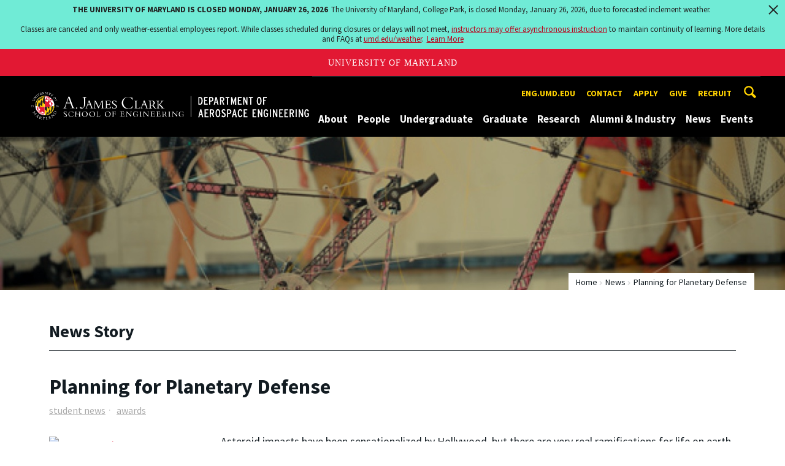

--- FILE ---
content_type: text/html; charset=utf-8
request_url: https://aero.umd.edu/news/story/planning-for-planetary-defense
body_size: 12185
content:
<!DOCTYPE html>
<html dir="ltr" lang="en">
<head>
  <meta http-equiv="Content-Type" content="text/html; charset=utf-8" />
<meta property="og:url" content="https://aero.umd.edu/news/story/planning-for-planetary-defense" />
<meta property="og:title" content="Planning for Planetary Defense" />
<meta property="og:description" content="Aerospace Engineering Students Tackle Hypothetical Asteroid Impact Exercise at the International Planetary Defense Conference." />
<link rel="shortcut icon" href="https://aero.umd.edu/favicon.ico" type="image/vnd.microsoft.icon" />
<meta name="generator" content="Drupal 7 (http://drupal.org)" />
<link rel="canonical" href="https://aero.umd.edu/news/story/planning-for-planetary-defense" />
<link rel="shortlink" href="https://aero.umd.edu/news/story/planning-for-planetary-defense" />
<meta name="viewport" content="width=device-width, initial-scale=1.0" />
<meta http-equiv="x-ua-compatible" content="IE=edge" />
	<title>Planning for Planetary Defense | Department of Aerospace Engineering</title>
  <link type="text/css" rel="stylesheet" href="https://aero.umd.edu/sites/aero.umd.edu/files/css/css_FFMDRYZ2nSV6HGDyDVpm9-yNY8H0IkhZ90k-a2N9jFE.css" media="all" />
<link type="text/css" rel="stylesheet" href="https://aero.umd.edu/sites/aero.umd.edu/files/css/css_-Y2zfPUpeZtlFsYi1luSPFRC74f9YANc5OH1KeCXWik.css" media="all" />
<link type="text/css" rel="stylesheet" href="https://aero.umd.edu/sites/aero.umd.edu/files/css/css_r2QTaJs3IwoRkwlUchcpOrFAS2MtV-wuWofkM92st1Y.css" media="all" />
<link type="text/css" rel="stylesheet" href="https://aero.umd.edu/sites/aero.umd.edu/files/css/css_g3BLFV3jEz6UHuf6SJJwd56c32wiG426gpUzuWefM8M.css" media="screen" />
<link type="text/css" rel="stylesheet" href="https://aero.umd.edu/sites/aero.umd.edu/files/css/css_Ktb0qcmYJlwtM4F6vkjWGbyXapXgA4HSTkrbZgqDNJE.css" media="print" />
<link type="text/css" rel="stylesheet" href="https://aero.umd.edu/sites/aero.umd.edu/files/css/css_fgSjmvAOFTyfdVYTs4M4jSvG4A5xD1UbNBNX8VxMNkQ.css" media="all" />
  <script type="text/javascript" src="https://aero.umd.edu/sites/aero.umd.edu/files/js/js_Pt6OpwTd6jcHLRIjrE-eSPLWMxWDkcyYrPTIrXDSON0.js"></script>
<script type="text/javascript" src="https://aero.umd.edu/sites/aero.umd.edu/files/js/js_6Y3SIIzkJS5S6qZmGTNwtRmhqYh7yv-hix49Ug4axb4.js"></script>
<script type="text/javascript" src="https://aero.umd.edu/sites/aero.umd.edu/files/js/js_zWYBGboe8nkvlRp4kCmYKtZFEQmksiQeS81viEZ_LWQ.js"></script>
<script type="text/javascript" src="https://www.googletagmanager.com/gtag/js?id=G-ZCFG7Y1Q6Z"></script>
<script type="text/javascript">
<!--//--><![CDATA[//><!--
window.dataLayer = window.dataLayer || [];function gtag(){dataLayer.push(arguments)};gtag("js", new Date());gtag("set", "developer_id.dMDhkMT", true);gtag("config", "G-ZCFG7Y1Q6Z", {"groups":"default","anonymize_ip":true});
//--><!]]>
</script>
<script type="text/javascript">
<!--//--><![CDATA[//><!--
jQuery.extend(Drupal.settings, {"basePath":"\/","pathPrefix":"","setHasJsCookie":0,"ajaxPageState":{"theme":"engrdept_sub_aero","theme_token":"YiwEZumsHpVqE8C6imteumlKh-X6lFd1vENGxAeidTE","js":{"https:\/\/umd-header.umd.edu\/build\/bundle.js?search=0\u0026search_domain=\u0026events=0\u0026news=0\u0026schools=0\u0026admissions=0\u0026support=0\u0026support_url=\u0026wrapper=1100\u0026sticky=0":1,"sites\/all\/themes\/engrdept\/assets\/js\/build\/main.js":1,"sites\/all\/themes\/engrdept\/assets\/js\/build\/site.min.js":1,"sites\/all\/modules\/jquery_update\/replace\/jquery\/1.12\/jquery.min.js":1,"misc\/jquery-extend-3.4.0.js":1,"misc\/jquery-html-prefilter-3.5.0-backport.js":1,"misc\/jquery.once.js":1,"misc\/drupal.js":1,"sites\/all\/modules\/jquery_update\/js\/jquery_browser.js":1,"sites\/all\/modules\/admin_menu\/admin_devel\/admin_devel.js":1,"sites\/all\/modules\/entityreference\/js\/entityreference.js":1,"sites\/all\/modules\/google_cse\/google_cse.js":1,"sites\/all\/modules\/custom\/engrnews\/js\/jquery.colorbox-min.js":1,"sites\/all\/modules\/custom\/engrnews\/js\/news-colorbox.js":1,"sites\/all\/modules\/google_analytics\/googleanalytics.js":1,"https:\/\/www.googletagmanager.com\/gtag\/js?id=G-ZCFG7Y1Q6Z":1,"0":1},"css":{"modules\/system\/system.base.css":1,"modules\/system\/system.menus.css":1,"modules\/system\/system.messages.css":1,"modules\/comment\/comment.css":1,"modules\/field\/theme\/field.css":1,"sites\/all\/modules\/google_cse\/google_cse.css":1,"modules\/node\/node.css":1,"modules\/search\/search.css":1,"sites\/all\/modules\/custom\/umd_faculty_directory\/css\/style.css":1,"modules\/user\/user.css":1,"sites\/all\/modules\/views\/css\/views.css":1,"sites\/all\/modules\/ckeditor\/css\/ckeditor.css":1,"sites\/all\/modules\/media\/modules\/media_wysiwyg\/css\/media_wysiwyg.base.css":1,"sites\/all\/modules\/ctools\/css\/ctools.css":1,"sites\/all\/modules\/custom\/engrnews\/css\/engrnews.css":1,"sites\/all\/modules\/custom\/engrnews\/css\/engr-related-news.css":1,"sites\/all\/modules\/custom\/engrnews\/css\/colorbox.css":1,"sites\/all\/themes\/engrdept\/assets\/components\/owl.carousel\/dist\/assets\/owl.carousel.min.css":1,"sites\/all\/themes\/engrdept\/assets\/components\/magnific-popup\/dist\/magnific-popup.css":1,"sites\/all\/themes\/engrdept\/assets\/components\/tablesaw\/dist\/bare\/tablesaw.bare.css":1,"sites\/all\/themes\/engrdept\/assets\/css\/vendor\/font-awesome.min.css":1,"sites\/all\/themes\/engrdept\/assets\/css\/styles-dept.css":1,"sites\/all\/themes\/engrdept\/assets\/postcss\/print\/print.css":1,"sites\/aero.umd.edu\/themes\/engrdept_sub_aero\/css\/styles-aero.css":1}},"googleCSE":{"cx":"016646608448542012317:c44hn1arbju","language":"","resultsWidth":600,"domain":"www.google.com","showWaterMark":1},"googleanalytics":{"account":["G-ZCFG7Y1Q6Z"],"trackOutbound":1,"trackMailto":1,"trackDownload":1,"trackDownloadExtensions":"7z|aac|arc|arj|asf|asx|avi|bin|csv|doc(x|m)?|dot(x|m)?|exe|flv|gif|gz|gzip|hqx|jar|jpe?g|js|mp(2|3|4|e?g)|mov(ie)?|msi|msp|pdf|phps|png|ppt(x|m)?|pot(x|m)?|pps(x|m)?|ppam|sld(x|m)?|thmx|qtm?|ra(m|r)?|sea|sit|tar|tgz|torrent|txt|wav|wma|wmv|wpd|xls(x|m|b)?|xlt(x|m)|xlam|xml|z|zip"}});
//--><!]]>
</script>
</head>
<body class="html not-front not-logged-in no-sidebars page-news page-news-story page-news-story-planning-for-planetary-defense body-light interior" >
<div id="skip-link">
	<a href="#main-content" class="element-invisible element-focusable">Skip to main content</a>
</div>
<div style="display: none;" class="sprite"><svg xmlns="http://www.w3.org/2000/svg"><symbol id="calendar" viewBox="0 0 22 24"><title>Shape Copy 6</title><path d="M17.111 13.152H11v5.978h6.111v-5.978zM15.89 0v2.391H6.11V0H3.667v2.391H2.444C1.1 2.391 0 3.467 0 4.783v16.739c0 1.315 1.1 2.391 2.444 2.391h17.112c1.344 0 2.444-1.076 2.444-2.391V4.782c0-1.315-1.1-2.39-2.444-2.39h-1.223V0H15.89zm3.667 21.522H2.444V8.37h17.112v13.152z" fill="#000" fill-rule="evenodd"/></symbol><symbol id="chevron-down" viewBox="0 0 20 20"><path d="M4.516 7.548c.436-.446 1.043-.481 1.576 0L10 11.295l3.908-3.747c.533-.481 1.141-.446 1.574 0 .436.445.408 1.197 0 1.615-.406.418-4.695 4.502-4.695 4.502a1.095 1.095 0 0 1-1.576 0S4.924 9.581 4.516 9.163s-.436-1.17 0-1.615z"/></symbol><symbol id="chevron-left" viewBox="0 0 20 20"><path d="M12.452 4.516c.446.436.481 1.043 0 1.576L8.705 10l3.747 3.908c.481.533.446 1.141 0 1.574-.445.436-1.197.408-1.615 0-.418-.406-4.502-4.695-4.502-4.695a1.095 1.095 0 0 1 0-1.576s4.084-4.287 4.502-4.695 1.17-.436 1.615 0z"/></symbol><symbol id="chevron-right-resource" viewBox="0 0 6 10"><title>Shape Copy 18</title><path d="M1.135 0L0 1.135l3.73 3.73L0 8.595 1.135 9.73 6 4.865z" fill="#E31933" fill-rule="evenodd"/></symbol><symbol id="chevron-right" viewBox="0 0 20 20"><path d="M9.163 4.516c.418.408 4.502 4.695 4.502 4.695a1.095 1.095 0 0 1 0 1.576s-4.084 4.289-4.502 4.695c-.418.408-1.17.436-1.615 0-.446-.434-.481-1.041 0-1.574L11.295 10 7.548 6.092c-.481-.533-.446-1.141 0-1.576s1.197-.409 1.615 0z"/></symbol><symbol id="close" viewBox="0 0 24 24"><path d="M17.016 15.609L13.407 12l3.609-3.609-1.406-1.406-3.609 3.609-3.609-3.609-1.406 1.406L10.595 12l-3.609 3.609 1.406 1.406 3.609-3.609 3.609 3.609zM12 2.016c5.531 0 9.984 4.453 9.984 9.984S17.531 21.984 12 21.984 2.016 17.531 2.016 12 6.469 2.016 12 2.016z"/></symbol><symbol id="facebook" viewBox="0 0 19 32"><path d="M17.125.214v4.714h-2.804q-1.536 0-2.071.643T11.714 7.5v3.375h5.232l-.696 5.286h-4.536v13.554H6.25V16.161H1.696v-5.286H6.25V6.982q0-3.321 1.857-5.152T13.053 0q2.625 0 4.071.214z"/></symbol><symbol id="flickr" viewBox="0 0 20 20"><path d="M5 14c-2.188 0-3.96-1.789-3.96-4S2.812 6 5 6c2.187 0 3.96 1.789 3.96 4S7.187 14 5 14zM15 14c-2.188 0-3.96-1.789-3.96-4S12.812 6 15 6c2.187 0 3.96 1.789 3.96 4s-1.773 4-3.96 4z"/></symbol><symbol id="grid" viewBox="0 0 24 24"><title>Shape</title><path d="M0 10.759h10.682V0H0v10.759zM0 24h10.682V13.241H0V24zm13.318 0H24V13.241H13.318V24zm0-13.241H24V0H13.318v10.759z" fill="#E31933" fill-rule="evenodd"/></symbol><symbol id="home" viewBox="0 0 20 20"><path d="M18.672 11H17v6c0 .445-.194 1-1 1h-4v-6H8v6H4c-.806 0-1-.555-1-1v-6H1.328c-.598 0-.47-.324-.06-.748L9.292 2.22c.195-.202.451-.302.708-.312.257.01.513.109.708.312l8.023 8.031c.411.425.539.749-.059.749z"/></symbol><symbol id="instagram" viewBox="0 0 27 32"><path d="M18.286 16q0-1.893-1.339-3.232t-3.232-1.339-3.232 1.339T9.144 16t1.339 3.232 3.232 1.339 3.232-1.339T18.286 16zm2.464 0q0 2.929-2.054 4.982t-4.982 2.054-4.982-2.054T6.678 16t2.054-4.982 4.982-2.054 4.982 2.054T20.75 16zm1.929-7.321q0 .679-.482 1.161t-1.161.482-1.161-.482-.482-1.161.482-1.161 1.161-.482 1.161.482.482 1.161zM13.714 4.75l-1.366-.009q-1.241-.009-1.884 0t-1.723.054-1.839.179-1.277.33q-.893.357-1.571 1.036T3.018 7.911q-.196.518-.33 1.277t-.179 1.839-.054 1.723 0 1.884T2.464 16t-.009 1.366 0 1.884.054 1.723.179 1.839.33 1.277q.357.893 1.036 1.571t1.571 1.036q.518.196 1.277.33t1.839.179 1.723.054 1.884 0 1.366-.009 1.366.009 1.884 0 1.723-.054 1.839-.179 1.277-.33q.893-.357 1.571-1.036t1.036-1.571q.196-.518.33-1.277t.179-1.839.054-1.723 0-1.884T24.964 16t.009-1.366 0-1.884-.054-1.723-.179-1.839-.33-1.277q-.357-.893-1.036-1.571t-1.571-1.036q-.518-.196-1.277-.33t-1.839-.179-1.723-.054-1.884 0-1.366.009zM27.429 16q0 4.089-.089 5.661-.179 3.714-2.214 5.75t-5.75 2.214q-1.571.089-5.661.089t-5.661-.089q-3.714-.179-5.75-2.214T.09 21.661Q.001 20.09.001 16t.089-5.661q.179-3.714 2.214-5.75t5.75-2.214q1.571-.089 5.661-.089t5.661.089q3.714.179 5.75 2.214t2.214 5.75q.089 1.571.089 5.661z"/></symbol><symbol id="linkedin" viewBox="0 0 27 32"><path d="M6.232 11.161v17.696H.339V11.161h5.893zm.375-5.465Q6.625 7 5.705 7.875t-2.42.875h-.036q-1.464 0-2.357-.875t-.893-2.179q0-1.321.92-2.188t2.402-.866 2.375.866.911 2.188zm20.822 13.018v10.143h-5.875v-9.464q0-1.875-.723-2.938t-2.259-1.063q-1.125 0-1.884.616t-1.134 1.527q-.196.536-.196 1.446v9.875H9.483q.036-7.125.036-11.554t-.018-5.286l-.018-.857h5.875v2.571h-.036q.357-.571.732-1t1.009-.929 1.554-.777 2.045-.277q3.054 0 4.911 2.027t1.857 5.938z"/></symbol><symbol id="list" viewBox="0 0 31 24"><title>Shape</title><path d="M0 14.4h4.8V9.6H0v4.8zM0 24h4.8v-4.8H0V24zM0 4.8h4.8V0H0v4.8zm8 9.6h22.4V9.6H8v4.8zM8 24h22.4v-4.8H8V24zM8 0v4.8h22.4V0H8z" fill="#434A4F" fill-rule="evenodd"/></symbol><symbol id="minus" viewBox="0 0 20 20"><path d="M16 10c0 .553-.048 1-.601 1H4.601C4.049 11 4 10.553 4 10s.049-1 .601-1H15.4c.552 0 .6.447.6 1z"/></symbol><symbol id="next-month" viewBox="0 0 31 23"><title>next month copy</title><g stroke-width="2" stroke="#FFF" fill="none" fill-rule="evenodd" stroke-linecap="round"><path d="M15.927 2.143h18.092M28.07-5l7.257 7.193-7.258 7.193"/></g></symbol><symbol id="play" viewBox="0 0 24 24"><path d="M12 20.016c4.406 0 8.016-3.609 8.016-8.016S16.407 3.984 12 3.984 3.984 7.593 3.984 12 7.593 20.016 12 20.016zm0-18c5.531 0 9.984 4.453 9.984 9.984S17.531 21.984 12 21.984 2.016 17.531 2.016 12 6.469 2.016 12 2.016zM9.984 16.5v-9l6 4.5z"/></symbol><symbol id="plus" viewBox="0 0 20 20"><path d="M16 10c0 .553-.048 1-.601 1H11v4.399c0 .552-.447.601-1 .601s-1-.049-1-.601V11H4.601C4.049 11 4 10.553 4 10s.049-1 .601-1H9V4.601C9 4.048 9.447 4 10 4s1 .048 1 .601V9h4.399c.553 0 .601.447.601 1z"/></symbol><symbol id="prev-month" viewBox="0 0 31 23"><title>next month</title><g stroke-width="2" stroke="#FFF" fill="none" fill-rule="evenodd" stroke-linecap="round"><path d="M15 2.143H-3.093M2.857-5L-4.4 2.193l7.258 7.193"/></g></symbol><symbol id="search-blk" viewBox="0 0 20 20"><path d="M17.545 15.467l-3.779-3.779a6.15 6.15 0 0 0 .898-3.21c0-3.417-2.961-6.377-6.378-6.377S2.1 4.87 2.1 8.287c0 3.416 2.961 6.377 6.377 6.377a6.15 6.15 0 0 0 3.115-.844l3.799 3.801a.953.953 0 0 0 1.346 0l.943-.943c.371-.371.236-.84-.135-1.211zM4.004 8.287c0-2.366 1.917-4.283 4.282-4.283s4.474 2.107 4.474 4.474c0 2.365-1.918 4.283-4.283 4.283s-4.473-2.109-4.473-4.474z"/></symbol><symbol id="search" viewBox="0 0 20 20"><path fill="#FFD200" d="M17.545 15.467l-3.779-3.779a6.15 6.15 0 0 0 .898-3.21c0-3.417-2.961-6.377-6.378-6.377S2.1 4.87 2.1 8.287c0 3.416 2.961 6.377 6.377 6.377a6.15 6.15 0 0 0 3.115-.844l3.799 3.801a.953.953 0 0 0 1.346 0l.943-.943c.371-.371.236-.84-.135-1.211zM4.004 8.287c0-2.366 1.917-4.283 4.282-4.283s4.474 2.107 4.474 4.474c0 2.365-1.918 4.283-4.283 4.283s-4.473-2.109-4.473-4.474z"/></symbol><symbol id="twitter" viewBox="0 0 30 32"><path d="M28.929 7.286q-1.196 1.75-2.893 2.982.018.25.018.75 0 2.321-.679 4.634t-2.063 4.437-3.295 3.759-4.607 2.607-5.768.973q-4.839 0-8.857-2.589.625.071 1.393.071 4.018 0 7.161-2.464-1.875-.036-3.357-1.152t-2.036-2.848q.589.089 1.089.089.768 0 1.518-.196-2-.411-3.313-1.991t-1.313-3.67v-.071q1.214.679 2.607.732-1.179-.786-1.875-2.054t-.696-2.75q0-1.571.786-2.911Q4.91 8.285 8.008 9.883t6.634 1.777q-.143-.679-.143-1.321 0-2.393 1.688-4.08t4.08-1.688q2.5 0 4.214 1.821 1.946-.375 3.661-1.393-.661 2.054-2.536 3.179 1.661-.179 3.321-.893z"/></symbol><symbol id="undo" viewBox="0 0 32 32"><path d="M23.808 32c3.554-6.439 4.153-16.26-9.808-15.932V24L2 12 14 0v7.762C30.718 7.326 32.58 22.519 23.808 32z"/></symbol><symbol id="youtube" viewBox="0 0 20 20"><path d="M10 2.3C.172 2.3 0 3.174 0 10s.172 7.7 10 7.7 10-.874 10-7.7-.172-7.7-10-7.7zm3.205 8.034l-4.49 2.096c-.393.182-.715-.022-.715-.456V8.026c0-.433.322-.638.715-.456l4.49 2.096c.393.184.393.484 0 .668z"/></symbol><symbol id="zz-grid" viewBox="0 0 32 32"><path d="M8 15h7V8H8v7zm9-7v7h7V8h-7zm0 16h7v-7h-7v7zm-9 0h7v-7H8v7z"/></symbol><symbol id="zz-list" viewBox="0 0 24 28"><path d="M24 21v2c0 .547-.453 1-1 1H1c-.547 0-1-.453-1-1v-2c0-.547.453-1 1-1h22c.547 0 1 .453 1 1zm0-8v2c0 .547-.453 1-1 1H1c-.547 0-1-.453-1-1v-2c0-.547.453-1 1-1h22c.547 0 1 .453 1 1zm0-8v2c0 .547-.453 1-1 1H1c-.547 0-1-.453-1-1V5c0-.547.453-1 1-1h22c.547 0 1 .453 1 1z"/></symbol></svg>
</div><header class="site__header site-header--dark">
  <div class="scarf">
	  <a href="/" class="site__logo">A. James Clark School of Engineering, University of Maryland</a>
    <button aria-hidden="true" class="drawer__trigger"><span class="visible-for-screen-readers">Mobile Navigation Trigger</span></button>
    <div class="site-search__trigger">
      <div class="vertically-center">
        <svg class="symbol symbol-search">
          <use xlink:href="#search"></use>
        </svg>
      </div>
    </div>
    <form class="site-search__details" method="get" action="/search/node">
      <label for="site-search__text" class="visible-for-screen-readers">Search this site for:</label>
      <input placeholder="Search by keyword…" type="text" name="keys" id="site-search__text" class="site-search__text">
      <input type="submit" value="go" aria-label="Query search" class="site-search__submit">
    </form>
    <div class="drawer">
      <nav class="silk-nav">
        <div class="silk-nav__controls"><a href="/" class="silk-nav__trigger silk-nav__trigger--home">
            <svg class="symbol symbol-home">
              <use xlink:href="#home"></use>
            </svg><span>Home</span></a>
          <button class="silk-nav__trigger silk-nav__trigger--revert">
            <svg class="symbol symbol-undo">
              <use xlink:href="#undo"></use>
            </svg><span>Main Menu</span>
          </button>
          <button class="silk-nav__trigger silk-nav__trigger--reverse">
            <svg class="symbol symbol-chevron-left">
              <use xlink:href="#chevron-left"></use>
            </svg>
            <span class="visible-for-screen-readers">Mobile Navigation Trigger Reverse</span>
          </button>
        </div>
        <div class="nav nav-utility">
          
<ul>
<li class="first leaf">
<a href="http://eng.umd.edu" title="">eng.umd.edu</a></li>
<li class="leaf">
<a href="/contact-information" title="">Contact</a></li>
<li class="leaf">
<a href="/apply" title="">Apply</a></li>
<li class="leaf">
<a href="/give" title="">Give</a></li>
<li class="last leaf">
<a href="https://eng.umd.edu/careers/employers" title="">Recruit</a></li>
</ul>
        </div>
        <div class="nav nav-main">
	        
<ul>
<li class="first expanded">
<a href="/about">About</a>
<ul>
<li class="first leaf">
<a href="/about" title="">Overview</a></li>
<li class="leaf">
<a href="/about/history">History</a></li>
<li class="leaf">
<a href="/undergraduate/accreditation">Accreditation</a></li>
<li class="last leaf">
<a href="/contact-information">Contact</a></li>
</ul>
</li>
<li class="expanded">
<a href="/directories" title="">People</a>
<ul>
<li class="first leaf">
<a href="https://aero.umd.edu/clark/facultydir?drfilter=1" title="">Faculty</a></li>
<li class="leaf">
<a href="https://aero.umd.edu/clark/staffdir" title="">Staff</a></li>
<li class="last leaf">
<a href="/people/board-visitors">Board of Visitors</a></li>
</ul>
</li>
<li class="expanded">
<a href="/undergraduate">Undergraduate</a>
<ul>
<li class="first leaf">
<a href="/undergraduate" title="">Overview</a></li>
<li class="expanded">
<a href="/undergraduate/degrees">Degrees</a>
<ul>
<li class="first leaf">
<a href="/undergraduate/degrees/bachelor-science">Bachelor of Science</a></li>
<li class="last leaf">
<a href="/undergraduate/degrees/combined-bs-ms-program">Combined B.S/M.S. Program</a></li>
</ul>
</li>
<li class="expanded">
<a href="/undergraduate/prospective-students" title="">Prospective Students</a>
<ul>
<li class="first leaf">
<a href="/undergraduate/current-students/student-groups" title="Aerospace Engineering Student Groups &amp; Organizations">Student Groups</a></li>
<li class="leaf">
<a href="/undergraduates/jet-program">JET Program</a></li>
<li class="leaf">
<a href="/students" title="Student Stories">Student Stories</a></li>
<li class="last leaf">
<a href="/undergraduate/prospective-students/financial-aid">Financial Aid</a></li>
</ul>
</li>
<li class="expanded">
<a href="/undergraduate/current-students">Current Students</a>
<ul>
<li class="first expanded">
<a href="/undergraduate/current-students/advising-support">Advising &amp; Support</a>
<ul>
<li class="first last leaf">
<a href="/undergraduate/current-students/advising-support/student-forms">Student Forms</a></li>
</ul>
</li>
<li class="leaf">
<a href="/undergraduate/ae-honors-program">Aerospace Honors Program</a></li>
<li class="leaf">
<a href="/undergraduates/aeros-program">AEROS Program</a></li>
<li class="leaf">
<a href="/undergraduates/aerocorps">AEROCorps</a></li>
<li class="leaf">
<a href="/undergraduate/current-students/scholarships">Scholarships</a></li>
<li class="expanded">
<a href="/undergraduate/current-students/student-groups">Student Groups</a>
<ul>
<li class="first last leaf">
<a href="/undergraduate/current-students/student-groups/wiaa">WIAA</a></li>
</ul>
</li>
<li class="leaf">
<a href="/undergraduate/current-students/study-abroad">Study Abroad</a></li>
<li class="last leaf">
<a href="https://eng.umd.edu/commencement-ceremony" title="">Commencement</a></li>
</ul>
</li>
<li class="leaf">
<a href="/undergraduate/current-students/student-groups" title="">Student Organizations</a></li>
<li class="last leaf">
<a href="/undergraduate/prospective-students/financial-aid" title="">Financial Aid</a></li>
</ul>
</li>
<li class="expanded">
<a href="/graduate">Graduate</a>
<ul>
<li class="first leaf">
<a href="/graduate" title="">Overview</a></li>
<li class="expanded">
<a href="/graduate/degrees">Degrees</a>
<ul>
<li class="first leaf">
<a href="/graduate/degrees/master-science">Master of Science</a></li>
<li class="leaf">
<a href="/graduate/degrees/master-engineering">Master of Engineering</a></li>
<li class="last leaf">
<a href="/graduate/degrees/doctor-philosophy">Doctor of Philosophy</a></li>
</ul>
</li>
<li class="expanded">
<a href="/graduate/prospective-students">Prospective Students</a>
<ul>
<li class="first leaf">
<a href="/graduate/prospective-students/admissions">Admissions</a></li>
<li class="leaf">
<a href="/graduate/prospective-students/international-applicants">International Applicants</a></li>
<li class="last leaf">
<a href="/graduate/grad-admissions-faqs">Admission FAQs</a></li>
</ul>
</li>
<li class="last expanded">
<a href="/graduate/current-students">Current Students</a>
<ul>
<li class="first leaf">
<a href="https://aero.umd.edu/sites/aero.umd.edu/files/resource_documents/aero-grad-policies-rev.pdf" title="">Graduate Program Guide</a></li>
<li class="leaf">
<a href="/graduate/current-students/new-grad-student-check-list">New Grad Student Check List</a></li>
<li class="leaf">
<a href="/graduate/current-students/gsac">Graduate Student Advisory Committee</a></li>
<li class="leaf">
<a href="/graduate/current-students/scholarships-fellowships">Scholarships &amp; Fellowships</a></li>
<li class="last leaf">
<a href="/graduate/graduate-student-forms">Graduate Student Forms</a></li>
</ul>
</li>
</ul>
</li>
<li class="expanded">
<a href="/research">Research</a>
<ul>
<li class="first leaf">
<a href="/research/institutes-labs-centers" title="">Centers &amp; Labs</a></li>
<li class="leaf">
<a href="/research/partnerships-initiatives">Partnerships &amp; Initiatives</a></li>
<li class="last leaf">
<a href="/research/research-news">Research News</a></li>
</ul>
</li>
<li class="expanded">
<a href="/alumni-industry">Alumni &amp; Industry</a>
<ul>
<li class="first leaf">
<a href="/alumni-industry/alumni-events">Alumni Events</a></li>
<li class="leaf">
<a href="/alumni-industry/alumni-network">Alumni Network</a></li>
<li class="leaf">
<a href="/alumni-industry/distinguished-alumni">Distinguished Alumni</a></li>
<li class="leaf">
<a href="/alumni-industry/partner-aero">Partner with Aerospace Engineering</a></li>
<li class="last leaf">
<a href="/give">Support Aerospace Engineering</a></li>
</ul>
</li>
<li class="expanded">
<a href="/news/home" title="">News</a>
<ul>
<li class="first leaf">
<a href="https://aero.umd.edu/releases" title="">Press Releases</a></li>
<li class="leaf">
<a href="/news/aero-newsletter">Aero Newsletter</a></li>
<li class="leaf">
<a href="/news-events/aerocontact-magazine">AeroContact Magazine</a></li>
<li class="last leaf">
<a href="https://aero.umd.edu/students" title="">Student Stories</a></li>
</ul>
</li>
<li class="last expanded">
<a href="https://aero.umd.edu/events" title="">Events</a>
<ul>
<li class="first leaf">
<a href="/75th-anniversary">75th Anniversary</a></li>
<li class="leaf">
<a href="/alumni-industry/alumni-events" title="">Alumni Events</a></li>
<li class="leaf">
<a href="/events/lockheed-martin-sikorsky-colloquium-series">Lockheed Martin Sikorsky Colloquium Series</a></li>
<li class="leaf">
<a href="/events/minta-martin-seminar-series">Minta Martin Seminar Series</a></li>
<li class="last leaf">
<a href="/events/career-fair">Career Fair</a></li>
</ul>
</li>
</ul>
        </div>
      </nav>
      <div class="nav--mobile-only">
        <div class="nav nav-utility nav-utility--mobile">
          
<ul>
<li class="first leaf">
<a href="http://eng.umd.edu" title="">eng.umd.edu</a></li>
<li class="leaf">
<a href="/contact-information" title="">Contact</a></li>
<li class="leaf">
<a href="/apply" title="">Apply</a></li>
<li class="leaf">
<a href="/give" title="">Give</a></li>
<li class="last leaf">
<a href="https://eng.umd.edu/careers/employers" title="">Recruit</a></li>
</ul>
        </div>
        <div class="nav quick-nav">
          
<ul>
<li class="first leaf">
<a href="/clark/facultydir?drfilter=1" title="">Faculty Directory</a></li>
<li class="leaf">
<a href="/clark/staffdir" title="">Staff Directory</a></li>
<li class="leaf">
<a href="/careers">Careers</a></li>
<li class="leaf">
<a href="/media">Media</a></li>
<li class="leaf">
<a href="/facilities">Facilities</a></li>
<li class="last leaf">
<a href="https://clarknet.eng.umd.edu/aerospace-engineering" title="">ClarkNet</a></li>
</ul>
        </div>
        <div class="nav-social">
          <ul>
            <li><a href="https://www.facebook.com/clarkschool" target="_blank"><i class="fa fa-facebook"></i><em class="visible-for-screen-readers">Facebook</em></a></li>
            <li><a href="https://twitter.com/ClarkSchool" target="_blank"><i class="fa fa-twitter"></i><em class="visible-for-screen-readers">Twitter</em></a></li>
            <li><a href="https://www.youtube.com/user/umd" target="_blank"><i class="fa fa-youtube"></i><em class="visible-for-screen-readers">Youtube</em></a></li>
            <li><a href="https://www.linkedin.com/edu/school?id=42980" target="_blank"><i class="fa fa-linkedin"></i><em class="visible-for-screen-readers">Linkedin</em></a></li>
          </ul>
        </div>
      </div>
    </div>
  </div>
</header>

	<section style="background: url('/sites/all/modules/custom/engrnews/images/engr-news-hero.jpg') center center / cover no-repeat" class="hero hero--xshort"></section>

<main>
	<a id="main-content"></a>
    <div class="tabs"></div>    	  
<section class="news-header-wrap page-header">
	<div class="news--header">
          <div class="compartment">
		  <div class="nav nav-breadcrumbs">
			<ul class='breadcrumb'><li><a href="/">Home</a></li><li><a href="/news/home">News</a></li><li>Planning for Planetary Defense</li></ul>			</div>
            <div class="news--tagline">
              <h1 class="section-title page-title">News Story</h1>
           </div>
        </div>
    </div>
</section>
	<div class="compartment">
	   <div id="newsstory">
	           <h1 class="page-title">Planning for Planetary Defense</h1>

		<ul class="news-tags"><li><a class="umdengrnews-tag" href="/news/home?tag=student news">student news</a></li><li><a class="umdengrnews-tag" href="/news/home?tag=awards">awards</a></li></ul>			<figure class="inline-img inline-img--left">
				<img src="https://mnemosyne.umd.edu/tomcat/newsengine/articleImg/article15521.large.jpg" alt="news story image">
				<p class="caption-text">THEO &amp; MUFFIN team members Raymond Squirini, Grace Zimmerman and Melissa Buys with Professor Brent Barbee at the 2023 Planetary Defense Conference.</p>
			</figure>
		<p>Asteroid impacts have been sensationalized by Hollywood, but there are very real ramifications for life on earth in the event of a future asteroid impact. While the probability is small, it is not zero, so to prepare for a potential event, <a href="https://cneos.jpl.nasa.gov/pd/cs/">NASA&rsquo;s Center for Near Earth Object Studies</a> creates hypothetical asteroid impact scenarios that challenge researchers and scientists to devise solutions and develop tactics for responding to theoretical asteroid impacts on Earth. This year, those ideas were presented during the International Academy of Astronautics&rsquo; (IAA) annual <a href="https://iaaspace.org/event/8th-iaa-planetary-defense-conference-2023/">Planetary Defense Conference (PDC)</a> held in Vienna, Austria in April.</p>
<p>Among the presenters was a team of University of Maryland Department of Aerospace Engineering graduate students from the department&rsquo;s ENAE603 course, <a href="https://app.testudo.umd.edu/soc/202308/ENAE/ENAE603">Near-Earth Object Exploration</a>. What started as a class project became an opportunity to present at the international conference.</p>
<p>&ldquo;As part of the class, we had a big group project to design a mission to a near-Earth asteroid,&rdquo; explained Melissa Buys, a Ph.D. graduate student, and part of the team which participated in this year&rsquo;s IAA PDC. &ldquo;<a href="https://aero.umd.edu/clark/faculty/7/Brent-W-Barbee">Professor [Brent] Barbee</a> told us about the conference and the annual asteroid impact scenario and suggested anyone interested could use it for our mission design.&rdquo;</p>
<p>Buys and her team members thought the exercise was a perfect fit for them, and enabled them to create a mission that everyone could find a role in. Buys&rsquo; area of interest is mission design and exploration while her five teammates worked on developing trajectory designs, spacecraft and nuclear payload designs, and the CONOPS (Concept of Operations).&nbsp;</p>
<p>&ldquo;The scenario&rsquo;s [hypothetical] asteroid, called &lsquo;2023 PDC,&rsquo; was 800m in diameter. A pretty substantial size for an asteroid,&rdquo; said Buys. &ldquo;We think that it is very likely they chose a such a big asteroid for the hypothetical scenario so we could have a conversation around using nuclear detonations in space, which are currently banned under international agreements.&rdquo;</p>
<p>The name of the mission they developed to mitigate the threat posed by the hypothetical asteroid 2023 PDC was the Terrestrial Hazard Exploration Orbiter (THEO) and Mitigation Using a Fission Nuclear Device (MUFN), which provided a start-to-finish approach including a rendezvous and observation mission to the asteroid, allowing for mapping and tracking, as well as a secondary mission craft to detonate a nuclear explosive device (NED) near the asteroid to ablate the surface, producing a momentum change strong enough to deflect it from its original Earth-impacting trajectory.</p>
<p>By the end of the course, the team had a mission design they could submit to the IAA&rsquo;s Planetary Defense Conference. Buys credits Professor Barbee with helping them refine their project, providing feedback along the way geared towards getting their work conference-ready.</p>
<p>&ldquo;We ended up being the only group to present a start to finish mission design,&rdquo; added Buys. &ldquo;And while most papers submitted for the hypothetical asteroid focused on one very specific aspect of the hypothetical asteroid, such as environmental impact, etc., we presented a clearly laid out mission from start to finish including spacecraft design, data collection, and mitigation.&rdquo;</p>
<p>Once accepted, several team members had the opportunity to travel to Vienna and present their work during the Planetary Defense Conference along with peers, researchers, and scientists from around the world.</p>
<p>&ldquo;It was a surreal experience to be sitting in a room where people make decisions on the world about how things work, and we&rsquo;re talking about planetary defense,&rdquo; said Buys about her experience at the conference, which was hosted in the United Nations Office at Vienna. &ldquo;But the whole experience, and the class, really reinvigorated my love for aerospace engineering, and I was exposed to a whole new set of ideas around engineering and planetary defense.&rdquo;&nbsp;</p>
<p>The team&rsquo;s THEO and MUFN asteroid mission project also went on to take third place in the conference&rsquo;s student paper competition. Professor Barbee also attended the conference and enjoyed watching his students in action.</p>
<p>&ldquo;I couldn&rsquo;t be more proud of or impressed by what the students have accomplished, both in their work in my course and how they performed at the conference,&rdquo; he said. &ldquo;This is great example of Maryland students doing world-class work, leading the way, and building a better future.&rdquo;</p>
<p>&ldquo;Professor Barbee is a really great professor, and was incredibly enthusiastic about his topic, which really helped us with our project, and we were able to explore a lot of random tangents we were interested in,&rdquo; added Buys. &ldquo;Everyone in the department needs to take his classes!&rdquo;</p>
<p><strong>UMD PDC THE0 &amp; MUFN Mission Team:</strong></p>
<ul>
<li>Melissa Buys, THEO spacecraft design and science justification</li>
<li>Raymond Squirini and Jonathon Gabriel, MUFN Nuclear Payload Design and CONOPS</li>
<li>Hannany Salehuddin, THEO spacecraft design</li>
<li>Connor Wilson, MUFN Spacecraft Design</li>
<li>Grace Zimmerman, Trajectory Design for THEO and MUFN</li>
</ul>			
<p><span class="updated-text">Published May 16, 2023</span></p>

<div class="story-nav">
<div class="story-prev"><a href="ldquogambitrdquo-pays-off-in-umd-teamrsquos-searchandrescue-competition-win" aria-label="link to previous story"><i class="fa fa-chevron-left"></i></a></div><div class="story-next"><a href="alum-at-frontier-of-commercial-space-tourism" aria-label="link to next story"><i class="fa fa-chevron-right"></i></a></div></div>		
	
		   	
        <div id="related-news">
            <h2 class="section-title">Related Stories</h2>
            <div class="blocks-more-links"><a href="/news/home">Browse All News</a></div>
            <div class="home-event-carousel clear">
						     <a href="/news/story/senior-jerry-liu-receives-nsf-graduate-research-fellowship">
                  <div class="block block--media" style="background-image: url(&quot;https://mnemosyne.umd.edu/tomcat/newsengine/articleImg/article15510.large.jpg&quot;);">
                    <div class="block-content">
                      <p class="block--cat"><span>Stories</span> / <span class="date">May 12, 2023</span></p>
                      <h4 class="block-title">Senior Jerry Liu Receives NSF Graduate Research Fellowship</h4>
                    </div><img src="https://mnemosyne.umd.edu/tomcat/newsengine/articleImg/article15510.large.jpg" alt="news story image">
                </div></a>
						     <a href="/news/story/gustavo-lang-jr-receives-cmse-directorrsquos-award">
                  <div class="block block--media" style="background-image: url(&quot;https://mnemosyne.umd.edu/tomcat/newsengine/articleImg/article15506.large.jpg&quot;);">
                    <div class="block-content">
                      <p class="block--cat"><span>Stories</span> / <span class="date">May 11, 2023</span></p>
                      <h4 class="block-title">Gustavo Lang Jr. Receives CMSE Director’s Award</h4>
                    </div><img src="https://mnemosyne.umd.edu/tomcat/newsengine/articleImg/article15506.large.jpg" alt="news story image">
                </div></a>
						     <a href="/news/story/two-aerospace-engineering-students-receive-maryland-engineering-deanrsquos-awards">
                  <div class="block block--media" style="background-image: url(&quot;https://mnemosyne.umd.edu/tomcat/newsengine/articleImg/article15500.large.jpg&quot;);">
                    <div class="block-content">
                      <p class="block--cat"><span>Stories</span> / <span class="date">May 9, 2023</span></p>
                      <h4 class="block-title">Two Aerospace Engineering Students Receive Maryland Engineering...</h4>
                    </div><img src="https://mnemosyne.umd.edu/tomcat/newsengine/articleImg/article15500.large.jpg" alt="news story image">
                </div></a>
						     <a href="/news/story/congratulations-to-our-2023-department-honors-amp-award-recipients">
                  <div class="block block--media" style="background-image: url(&quot;https://mnemosyne.umd.edu/tomcat/newsengine/articleImg/article15499.large.jpg&quot;);">
                    <div class="block-content">
                      <p class="block--cat"><span>Stories</span> / <span class="date">May 9, 2023</span></p>
                      <h4 class="block-title">Congratulations to Our 2023 Department Honors & Award Recipients</h4>
                    </div><img src="https://mnemosyne.umd.edu/tomcat/newsengine/articleImg/article15499.large.jpg" alt="news story image">
                </div></a>
						     <a href="/news/story/two-umd-teams-take-top-spots-in-sampe-bridge-contest">
                  <div class="block block--media" style="background-image: url(&quot;https://mnemosyne.umd.edu/tomcat/newsengine/articleImg/article15484.large.jpg&quot;);">
                    <div class="block-content">
                      <p class="block--cat"><span>Stories</span> / <span class="date">May 3, 2023</span></p>
                      <h4 class="block-title">Two UMD Teams Take Top Spots in SAMPE Bridge Contest</h4>
                    </div><img src="https://mnemosyne.umd.edu/tomcat/newsengine/articleImg/article15484.large.jpg" alt="news story image">
                </div></a>
						     <a href="/news/story/umd-student-ryan-jones-awarded-dod-smart-scholarship">
                  <div class="block block--media" style="background-image: url(&quot;https://mnemosyne.umd.edu/tomcat/newsengine/articleImg/article15478.large.jpg&quot;);">
                    <div class="block-content">
                      <p class="block--cat"><span>Stories</span> / <span class="date">May 2, 2023</span></p>
                      <h4 class="block-title">UMD Student Ryan Jones Awarded DoD SMART Scholarship</h4>
                    </div><img src="https://mnemosyne.umd.edu/tomcat/newsengine/articleImg/article15478.large.jpg" alt="news story image">
                </div></a>
						     <a href="/news/story/aerospace-engineering-grad-student-wins-spie-student-paper-award">
                  <div class="block block--media" style="background-image: url(&quot;https://mnemosyne.umd.edu/tomcat/newsengine/articleImg/article15395.large.png&quot;);">
                    <div class="block-content">
                      <p class="block--cat"><span>Stories</span> / <span class="date">March 23, 2023</span></p>
                      <h4 class="block-title">Aerospace Engineering Grad Student Wins SPIE Student Paper Award</h4>
                    </div><img src="https://mnemosyne.umd.edu/tomcat/newsengine/articleImg/article15395.large.png" alt="news story image">
                </div></a>
						     <a href="/news/story/senior-erika-maher-receives-2022-wings-club-scholarship">
                  <div class="block block--media" style="background-image: url(&quot;https://mnemosyne.umd.edu/tomcat/newsengine/articleImg/article15164.large.jpg&quot;);">
                    <div class="block-content">
                      <p class="block--cat"><span>Stories</span> / <span class="date">November 3, 2022</span></p>
                      <h4 class="block-title">Senior Erika Maher Receives 2022 Wings Club Scholarship</h4>
                    </div><img src="https://mnemosyne.umd.edu/tomcat/newsengine/articleImg/article15164.large.jpg" alt="news story image">
                </div></a>
						     <a href="/news/story/two-aerospace-engineering-students-named-20222023-philip-merrill-presidential-scholars">
                  <div class="block block--media" style="background-image: url(&quot;https://mnemosyne.umd.edu/tomcat/newsengine/articleImg/article15141.large.jpg&quot;);">
                    <div class="block-content">
                      <p class="block--cat"><span>Stories</span> / <span class="date">October 25, 2022</span></p>
                      <h4 class="block-title">Two Aerospace Engineering Students Named 2022-2023 Philip...</h4>
                    </div><img src="https://mnemosyne.umd.edu/tomcat/newsengine/articleImg/article15141.large.jpg" alt="news story image">
                </div></a>
						     <a href="/news/story/two-students-take-top-awards-at-aiaa-ypse-conference">
                  <div class="block block--media" style="background-image: url(&quot;https://mnemosyne.umd.edu/tomcat/newsengine/Images/news-placeholder-1.png&quot;);">
                    <div class="block-content">
                      <p class="block--cat"><span>Stories</span> / <span class="date">December 9, 2025</span></p>
                      <h4 class="block-title">Two Students Take Top Awards at AIAA YPSE Conference</h4>
                    </div><img src="https://mnemosyne.umd.edu/tomcat/newsengine/Images/news-placeholder-1.png" alt="news story image">
                </div></a>
			              
            </div>
        </div>
		
	</div>
</div>




</main>

<footer class="site__footer">
  <div class="lace">
    <div class="grid grid--20">
      <div class="col-large-9 col-wooser-9">
        <nav class="nav nav-footer">
          
<ul>
<li class="first leaf">
<a href="/clark/facultydir?drfilter=1" title="">Faculty Directory</a></li>
<li class="leaf">
<a href="/clark/staffdir" title="">Staff Directory</a></li>
<li class="leaf">
<a href="/careers">Careers</a></li>
<li class="leaf">
<a href="/media">Media</a></li>
<li class="leaf">
<a href="/facilities">Facilities</a></li>
<li class="last leaf">
<a href="https://clarknet.eng.umd.edu/aerospace-engineering" title="">ClarkNet</a></li>
</ul>
        </nav>
      </div>
      <div class="col-large-3 col-wooser-3">
        <nav class="nav nav-social">
          <ul>
            <li><a href="https://www.facebook.com/umdaero" target="_blank"><i class="fa fa-facebook"></i><em class="visible-for-screen-readers">Facebook</em></a></li>
              <li><a href="https://twitter.com/UMDAero" target="_blank"><i class="fa fa-twitter"></i><em class="visible-for-screen-readers">Twitter</em></a></li>
              <li><a href="https://www.youtube.com/user/UMDAerospace" target="_blank"><i class="fa fa-youtube-play"></i><em class="visible-for-screen-readers">Youtube</em></a></li>
              <li><a href="https://www.instagram.com/umdaerospace/" target="_blank"><i class="fa fa-instagram"></i><em class="visible-for-screen-readers">Instagram</em></a></li>
              <li><a href="https://www.linkedin.com/company/university-of-maryland-department-of-aerospace-engineering/" target="_blank"><i class="fa fa-linkedin"></i><em class="visible-for-screen-readers">Linkedin</em></a></li>
          </ul>
        </nav>
      </div>
    </div>
  </div>
  <div class="lace umd-footer">
    <div class="grid grid--20">
      <div class="col-mini-1 col-small-6">
	      <nav class="inline-list nav-legal">
          
<ul>
<li class="first leaf">
<a href="https://umd.edu/privacy-notice" title="">Privacy Policy</a></li>
<li class="leaf">
<a href="https://umd.edu/web-accessibility" title="">Accessibility</a></li>
<li class="last leaf">
<a href="http://umd.edu" title="">umd.edu</a></li>
</ul>
	      </nav>
      </div>
      <div class="col-mini-1 col-small-6 text-right"><small>&copy; 2026 University of Maryland</small></div>
    </div>
  </div>
</footer>
<script type="text/javascript" src="https://umd-header.umd.edu/build/bundle.js?search=0&amp;search_domain=&amp;events=0&amp;news=0&amp;schools=0&amp;admissions=0&amp;support=0&amp;support_url=&amp;wrapper=1100&amp;sticky=0"></script>
<script type="text/javascript" src="https://aero.umd.edu/sites/aero.umd.edu/files/js/js_gRXa_Jff4f44a7TVZ7L5rIsa9k8Bd71h5M8wS_zce44.js"></script>
</body>
</html>
